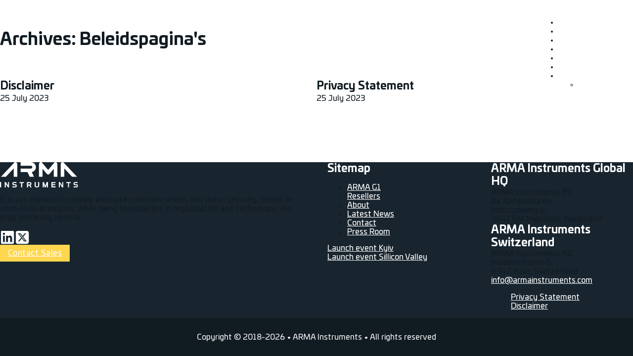

--- FILE ---
content_type: text/html; charset=UTF-8
request_url: https://armainstruments.com/policy/
body_size: 11359
content:
<!DOCTYPE html>
<html lang="en-US" prefix="og: https://ogp.me/ns#">
<head>
<meta charset="UTF-8">
<meta name="viewport" content="width=device-width, initial-scale=1">

<!-- Search Engine Optimization by Rank Math PRO - https://rankmath.com/ -->
<title>Beleidspagina&#039;s - ARMA Instruments</title><link rel="preload" href="https://armainstruments.com/wp-content/uploads/Logo-Arma-wit.svg" as="image" fetchpriority="high">
<meta name="description" content="Beleidspagina&#039;s Archive - ARMA Instruments"/>
<meta name="robots" content="follow, index"/>
<link rel="canonical" href="https://armainstruments.com/policy/" />
<meta property="og:locale" content="en_US" />
<meta property="og:type" content="article" />
<meta property="og:title" content="Beleidspagina&#039;s - ARMA Instruments" />
<meta property="og:description" content="Beleidspagina&#039;s Archive - ARMA Instruments" />
<meta property="og:url" content="https://armainstruments.com/policy/" />
<meta property="og:site_name" content="ARMA Instruments" />
<meta name="twitter:card" content="summary_large_image" />
<meta name="twitter:title" content="Beleidspagina&#039;s - ARMA Instruments" />
<meta name="twitter:description" content="Beleidspagina&#039;s Archive - ARMA Instruments" />
<meta name="twitter:site" content="@ARMAInstruments" />
<script type="application/ld+json" class="rank-math-schema-pro">{"@context":"https://schema.org","@graph":[{"@type":"Place","@id":"https://armainstruments.com/#place","address":{"@type":"PostalAddress","streetAddress":"Haldenstrasse 5","addressLocality":"Baar","postalCode":"6342","addressCountry":"Switzerland"}},{"@type":"Organization","@id":"https://armainstruments.com/#organization","name":"ARMA Instruments","url":"https://armainstruments.com","sameAs":["https://twitter.com/ARMAInstruments"],"email":"\u0073\u0061\u006C\u0065\u0073\u0040\u0061\u0072\u006D\u0061\u0069\u006E\u0073\u0074\u0072\u0075\u006D\u0065\u006E\u0074\u0073\u002E\u0063\u006F\u006D","address":{"@type":"PostalAddress","streetAddress":"Haldenstrasse 5","addressLocality":"Baar","postalCode":"6342","addressCountry":"Switzerland"},"logo":{"@type":"ImageObject","@id":"https://armainstruments.com/#logo","url":"https://armainstruments.com/wp-content/uploads/Logo-ARMA-Industries-AG-1.svg","contentUrl":"https://armainstruments.com/wp-content/uploads/Logo-ARMA-Industries-AG-1.svg","caption":"ARMA Instruments","inLanguage":"en-US","width":"","height":""},"location":{"@id":"https://armainstruments.com/#place"}},{"@type":"WebSite","@id":"https://armainstruments.com/#website","url":"https://armainstruments.com","name":"ARMA Instruments","publisher":{"@id":"https://armainstruments.com/#organization"},"inLanguage":"en-US"},{"@type":"BreadcrumbList","@id":"https://armainstruments.com/policy/#breadcrumb","itemListElement":[{"@type":"ListItem","position":"1","item":{"@id":"https://armainstruments.com","name":"Home"}},{"@type":"ListItem","position":"2","item":{"@id":"https://armainstruments.com/policy/","name":"Beleidspagina's"}}]},{"@type":"CollectionPage","@id":"https://armainstruments.com/policy/#webpage","url":"https://armainstruments.com/policy/","name":"Beleidspagina&#039;s - ARMA Instruments","isPartOf":{"@id":"https://armainstruments.com/#website"},"inLanguage":"en-US","breadcrumb":{"@id":"https://armainstruments.com/policy/#breadcrumb"}}]}</script>
<!-- /Rank Math WordPress SEO plugin -->

<link rel='dns-prefetch' href='//player.vimeo.com' />
<link id="ma-customfonts" href="//armainstruments.com/wp-content/uploads/fonts/ma_customfonts.css?ver=7c626c2f" rel="stylesheet" type="text/css" /><style id='wp-img-auto-sizes-contain-inline-css'>
img:is([sizes=auto i],[sizes^="auto," i]){contain-intrinsic-size:3000px 1500px}
/*# sourceURL=wp-img-auto-sizes-contain-inline-css */
</style>
<link rel='stylesheet' id='bricksforge-style-css' href='https://armainstruments.com/wp-content/plugins/bricksforge/assets/css/style.css?ver=3.1.7.1' media='all' />
<style id='classic-theme-styles-inline-css'>
/*! This file is auto-generated */
.wp-block-button__link{color:#fff;background-color:#32373c;border-radius:9999px;box-shadow:none;text-decoration:none;padding:calc(.667em + 2px) calc(1.333em + 2px);font-size:1.125em}.wp-block-file__button{background:#32373c;color:#fff;text-decoration:none}
/*# sourceURL=/wp-includes/css/classic-themes.min.css */
</style>
<link rel='stylesheet' id='automaticcss-core-css' href='https://armainstruments.com/wp-content/uploads/automatic-css/automatic.css?ver=1762781937' media='all' />
<link rel='stylesheet' id='automaticcss-gutenberg-css' href='https://armainstruments.com/wp-content/uploads/automatic-css/automatic-gutenberg.css?ver=1762781937' media='all' />
<link rel='stylesheet' id='vidbgpro-frontend-style-css' href='https://armainstruments.com/wp-content/plugins/video-background-pro/dist/videobackgroundpro.css?ver=4.1.0' media='all' />
<link rel='stylesheet' id='trp-language-switcher-style-css' href='https://armainstruments.com/wp-content/plugins/translatepress-multilingual/assets/css/trp-language-switcher.css?ver=3.0.6' media='all' />
<link rel='stylesheet' id='bricks-frontend-css' href='https://armainstruments.com/wp-content/themes/bricks/assets/css/frontend-light.min.css?ver=1762782026' media='all' />
<link rel='stylesheet' id='bricks-child-css' href='https://armainstruments.com/wp-content/themes/bricks-child/style.css?ver=1684582324' media='all' />
<link rel='stylesheet' id='bricks-color-palettes-css' href='https://armainstruments.com/wp-content/uploads/bricks/css/color-palettes.min.css?ver=1768383942' media='all' />
<link rel='stylesheet' id='bricks-theme-style-blauwe_nacht-css' href='https://armainstruments.com/wp-content/uploads/bricks/css/theme-style-blauwe_nacht.min.css?ver=1768383944' media='all' />
<link rel='stylesheet' id='bricks-post-10-css' href='https://armainstruments.com/wp-content/uploads/bricks/css/post-10.min.css?ver=1768383951' media='all' />
<link rel='stylesheet' id='bricks-post-54-css' href='https://armainstruments.com/wp-content/uploads/bricks/css/post-54.min.css?ver=1768383950' media='all' />
<link rel='stylesheet' id='bricks-element-posts-css' href='https://armainstruments.com/wp-content/themes/bricks/assets/css/elements/posts.min.css?ver=1762782026' media='all' />
<link rel='stylesheet' id='bricks-isotope-css' href='https://armainstruments.com/wp-content/themes/bricks/assets/css/libs/isotope.min.css?ver=1762782026' media='all' />
<link rel='stylesheet' id='bricks-themify-icons-css' href='https://armainstruments.com/wp-content/themes/bricks/assets/css/libs/themify-icons.min.css?ver=1762782026' media='all' />
<link rel='stylesheet' id='x-notification-bar-css' href='https://armainstruments.com/wp-content/plugins/bricksextras/components/assets/css/notificationbar.css?ver=1.6.3' media='all' />
<link rel='stylesheet' id='automaticcss-bricks-css' href='https://armainstruments.com/wp-content/uploads/automatic-css/automatic-bricks.css?ver=1762781937' media='all' />
<link rel='stylesheet' id='color-scheme-switcher-frontend-css' href='https://armainstruments.com/wp-content/plugins/automaticcss-plugin/classes/Features/Color_Scheme_Switcher/css/frontend.css?ver=1762781883' media='all' />
<link rel='stylesheet' id='automaticcss-frames-css' href='https://armainstruments.com/wp-content/uploads/automatic-css/automatic-frames.css?ver=1762781938' media='all' />
<style id='bricks-frontend-inline-inline-css'>
.fr-header-alpha {padding-top: var(--space-s); padding-right: var(--section-padding-x); padding-bottom: var(--space-s); padding-left: var(--section-padding-x)}.fr-header-alpha__inner {display: flex; align-items: center; justify-content: space-between; flex-direction: row}.fr-social-alpha {align-items: center; display: flex; column-gap: var(--fr-card-gap); flex-wrap: wrap}@media (max-width: 991px) {.fr-social-alpha {row-gap: 1em}}.fr-social-alpha__icon-wrapper {flex-direction: row; display: flex; align-items: center; column-gap: px}.fr-social-alpha__icon {color: var(--white); fill: var(--white)}.fr-footer-alpha {background-color: var(--base)}.fr-footer-alpha__grid {display: grid; align-items: initial; align-items: stretch}@media (max-width: 991px) {.fr-footer-alpha__grid {grid-template-columns: var(--grid-1)}}.fr-footer-alpha__content-wrapper {row-gap: var(--content-gap)}.fr-footer-alpha__nav-column {row-gap: var(--content-gap)}.fr-subfooter-alpha {padding-top: var(--space-xs); padding-bottom: var(--space-xs); background-color: var(--base-ultra-dark)}.fr-subfooter-alpha__inner {display: flex; flex-direction: row; column-gap: var(--space-s); row-gap: var(--space-s); align-items: center; justify-content: center}
/*# sourceURL=bricks-frontend-inline-inline-css */
</style>
<script src="https://armainstruments.com/wp-includes/js/jquery/jquery.min.js?ver=3.7.1" id="jquery-core-js"></script>
<script src="https://player.vimeo.com/api/player.js?ver=6.9" id="vidbgpro-vimeo-js" defer></script>
<script id="color-scheme-switcher-frontend-js-extra">
var acss = {"color_mode":"light","enable_client_color_preference":"false"};
//# sourceURL=color-scheme-switcher-frontend-js-extra
</script>
<script src="https://armainstruments.com/wp-content/plugins/automaticcss-plugin/classes/Features/Color_Scheme_Switcher/js/frontend.min.js?ver=1762781883" id="color-scheme-switcher-frontend-js" defer></script>
        <link rel="stylesheet" class="wpcb2-external-style" href="https://armainstruments.com/wp-content/uploads/wpcodebox/9.css?v=b4a0847af473c24c"/>

    
<style data-eae-name="aLFoIU__V2348_Aj9zXwd_">.__eae_cssd, .aLFoIU__V2348_Aj9zXwd_ {unicode-bidi: bidi-override;direction: rtl;}</style>

<script> var __eae_open = function (str) { document.location.href = __eae_decode(str); }; var __eae_decode = function (str) { return str.replace(/[a-zA-Z]/g, function(c) { return String.fromCharCode( (c <= "Z" ? 90 : 122) >= (c = c.charCodeAt(0) + 13) ? c : c - 26 ); }); }; var __eae_decode_emails = function () { var __eae_emails = document.querySelectorAll(".__eae_r13"); for (var i = 0; i < __eae_emails.length; i++) { __eae_emails[i].textContent = __eae_decode(__eae_emails[i].textContent); } }; if (document.readyState !== "loading") { __eae_decode_emails(); } else if (document.addEventListener) { document.addEventListener("DOMContentLoaded", __eae_decode_emails); } else { document.attachEvent("onreadystatechange", function () { if (document.readyState !== "loading") __eae_decode_emails(); }); } var egpvW7_cyCO7Jhbj = function (str) { var r = function (a, d) { var map = "!\"#$%&'()*+,-./0123456789:;<=>?@ABCDEFGHIJKLMNOPQRSTUVWXYZ[\\]^_`abcdefghijklmnopqrstuvwxyz{|}~"; for (var i = 0; i < a.length; i++) { var pos = map.indexOf(a[i]); d += pos >= 0 ? map[(pos + 47) % 94] : a[i]; } return d; }; window.location.href = r(str, ""); }; document.addEventListener("copy", function (event) { if ( NodeList.prototype.forEach === undefined || Array.from === undefined || String.prototype.normalize === undefined || ! event.clipboardData ) { return; } var encoded = []; var copiedText = window.getSelection().toString().trim(); document.querySelectorAll( "." + document.querySelector("style[data-eae-name]").dataset.eaeName ).forEach(function (item) { encoded.push(item.innerText.trim()); }); if (! encoded.length) { return; } encoded.filter(function (value, index, self) { return self.indexOf(value) === index; }).map(function (item) { return { original: new RegExp(item.replace(/[-\/\\^$*+?.()|[\]{}]/g, "\\$&"), "ig"), reverse: Array.from(item.normalize("NFC")) .reverse() .join('') .replace(/[()]/g, "__eae__") }; }).forEach(function (item) { copiedText = copiedText.replace( item.original, item.reverse.replace("__eae__", "(").replace("__eae__", ")") ) }); event.clipboardData.setData("text/plain", copiedText); event.preventDefault(); }); </script>
<link rel="alternate" hreflang="en-US" href="https://armainstruments.com/policy/"/>
<link rel="alternate" hreflang="uk" href="https://armainstruments.com/ua/policy/"/>
<link rel="alternate" hreflang="en" href="https://armainstruments.com/policy/"/>
<link rel="icon" href="https://armainstruments.com/wp-content/uploads/cropped-webicon-2-150x150.png" sizes="32x32" />
<link rel="icon" href="https://armainstruments.com/wp-content/uploads/cropped-webicon-2-480x480.png" sizes="192x192" />
<link rel="apple-touch-icon" href="https://armainstruments.com/wp-content/uploads/cropped-webicon-2-480x480.png" />
<meta name="msapplication-TileImage" content="https://armainstruments.com/wp-content/uploads/cropped-webicon-2-480x480.png" />
<noscript><style>.perfmatters-lazy[data-src]{display:none !important;}</style></noscript><style>.perfmatters-lazy-youtube{position:relative;width:100%;max-width:100%;height:0;padding-bottom:56.23%;overflow:hidden}.perfmatters-lazy-youtube img{position:absolute;top:0;right:0;bottom:0;left:0;display:block;width:100%;max-width:100%;height:auto;margin:auto;border:none;cursor:pointer;transition:.5s all;-webkit-transition:.5s all;-moz-transition:.5s all}.perfmatters-lazy-youtube img:hover{-webkit-filter:brightness(75%)}.perfmatters-lazy-youtube .play{position:absolute;top:50%;left:50%;right:auto;width:68px;height:48px;margin-left:-34px;margin-top:-24px;background:url(https://armainstruments.com/wp-content/plugins/perfmatters/img/youtube.svg) no-repeat;background-position:center;background-size:cover;pointer-events:none;filter:grayscale(1)}.perfmatters-lazy-youtube:hover .play{filter:grayscale(0)}.perfmatters-lazy-youtube iframe{position:absolute;top:0;left:0;width:100%;height:100%;z-index:99}.wp-has-aspect-ratio .wp-block-embed__wrapper{position:relative;}.wp-has-aspect-ratio .perfmatters-lazy-youtube{position:absolute;top:0;right:0;bottom:0;left:0;width:100%;height:100%;padding-bottom:0}.perfmatters-lazy.pmloaded,.perfmatters-lazy.pmloaded>img,.perfmatters-lazy>img.pmloaded,.perfmatters-lazy[data-ll-status=entered]{animation:100ms pmFadeIn}@keyframes pmFadeIn{0%{opacity:0}100%{opacity:1}}body .perfmatters-lazy-css-bg:not([data-ll-status=entered]),body .perfmatters-lazy-css-bg:not([data-ll-status=entered]) *,body .perfmatters-lazy-css-bg:not([data-ll-status=entered])::before,body .perfmatters-lazy-css-bg:not([data-ll-status=entered])::after,body .perfmatters-lazy-css-bg:not([data-ll-status=entered]) *::before,body .perfmatters-lazy-css-bg:not([data-ll-status=entered]) *::after{background-image:none!important;will-change:transform;transition:opacity 0.025s ease-in,transform 0.025s ease-in!important;}</style><link rel='stylesheet' id='frames-trigger-css' href='https://armainstruments.com/wp-content/plugins/frames-plugin/classes/Widgets/trigger/css/trigger.css?ver=1759477323' media='all' />
<link rel='stylesheet' id='frames-modal-css' href='https://armainstruments.com/wp-content/plugins/frames-plugin/classes/Widgets/modal/css/modal.css?ver=1759477323' media='all' />
</head>

<body class="archive post-type-archive post-type-archive-policy wp-theme-bricks wp-child-theme-bricks-child translatepress-en_US brx-body bricks-is-frontend wp-embed-responsive">		<a class="skip-link" href="#brx-content">Skip to main content</a>

					<a class="skip-link" href="#brx-footer">Skip to footer</a>
			<header id="brx-header" class="brx-sticky" data-slide-up-after="5"><div id="brxe-7821d0" class="brxe-section fr-header-alpha"><div class="brxe-container fr-header-alpha__inner width--full"><a id="brxe-782a95" class="brxe-image fr-header-alpha__logo fr-logo tag" href="/"><img data-perfmatters-preload src="https://armainstruments.com/wp-content/uploads/Logo-Arma-wit.svg" class="css-filter size-large" alt="ARMA Instruments logo" decoding="async" fetchpriority="high"></a><button id="brxe-iriglb" data-script-id="iriglb" class="brxe-fr-trigger fr-trigger fr-hamburger--elastic fr-hamburger" aria-label="Toggle Menu" aria-controls="navigation" aria-expanded="false"><span class='fr-hamburger-box'><span class='fr-hamburger-inner'></span></span></button><div id="brxe-tsisff" data-script-id="tsisff" class="brxe-nav-menu link--white"><nav class="bricks-nav-menu-wrapper mobile_landscape"><ul id="menu-main" class="bricks-nav-menu"><li id="menu-item-711" class="menu-item menu-item-type-post_type menu-item-object-page menu-item-711 bricks-menu-item"><a href="https://armainstruments.com/arma-g1-secure-communicator/">ARMA G1</a></li>
<li id="menu-item-745" class="menu-item menu-item-type-post_type menu-item-object-page menu-item-745 bricks-menu-item"><a href="https://armainstruments.com/resellers/">Resellers</a></li>
<li id="menu-item-775" class="menu-item menu-item-type-post_type menu-item-object-page menu-item-775 bricks-menu-item"><a href="https://armainstruments.com/about/">About</a></li>
<li id="menu-item-741" class="menu-item menu-item-type-post_type menu-item-object-page menu-item-741 bricks-menu-item"><a href="https://armainstruments.com/latest-news/">Latest News</a></li>
<li id="menu-item-3533" class="menu-item menu-item-type-post_type menu-item-object-page menu-item-3533 bricks-menu-item"><a href="https://armainstruments.com/press-room/">Press Room</a></li>
<li id="menu-item-742" class="menu-item menu-item-type-post_type menu-item-object-page menu-item-742 bricks-menu-item"><a href="https://armainstruments.com/contact/">Contact</a></li>
<li id="menu-item-3333" class="trp-language-switcher-container menu-item menu-item-type-post_type menu-item-object-language_switcher menu-item-has-children current-language-menu-item menu-item-3333 bricks-menu-item"><div class="brx-submenu-toggle icon-right"><a href="https://armainstruments.com/policy/"><span data-no-translation><span class="trp-ls-language-name">EN</span></span></a><button aria-expanded="false" aria-label="&lt;span data-no-translation&gt;&lt;span class=&quot;trp-ls-language-name&quot;&gt;EN&lt;/span&gt;&lt;/span&gt; Sub menu"><svg xmlns="http://www.w3.org/2000/svg" viewBox="0 0 12 12" fill="none" class="menu-item-icon"><path d="M1.50002 4L6.00002 8L10.5 4" stroke-width="1.5" stroke="currentcolor"></path></svg></button></div>
<ul class="sub-menu">
	<li id="menu-item-3332" class="trp-language-switcher-container menu-item menu-item-type-post_type menu-item-object-language_switcher menu-item-3332 bricks-menu-item"><a href="https://armainstruments.com/ua/policy/"><span data-no-translation><span class="trp-ls-language-name">UA</span></span></a></li>
</ul>
</li>
</ul></nav>			<button class="bricks-mobile-menu-toggle" aria-haspopup="true" aria-label="Open mobile menu" aria-expanded="false">
				<span class="bar-top"></span>
				<span class="bar-center"></span>
				<span class="bar-bottom"></span>
			</button>
			<nav class="bricks-mobile-menu-wrapper left"><ul id="menu-main-1" class="bricks-mobile-menu"><li class="menu-item menu-item-type-post_type menu-item-object-page menu-item-711 bricks-menu-item"><a href="https://armainstruments.com/arma-g1-secure-communicator/">ARMA G1</a></li>
<li class="menu-item menu-item-type-post_type menu-item-object-page menu-item-745 bricks-menu-item"><a href="https://armainstruments.com/resellers/">Resellers</a></li>
<li class="menu-item menu-item-type-post_type menu-item-object-page menu-item-775 bricks-menu-item"><a href="https://armainstruments.com/about/">About</a></li>
<li class="menu-item menu-item-type-post_type menu-item-object-page menu-item-741 bricks-menu-item"><a href="https://armainstruments.com/latest-news/">Latest News</a></li>
<li class="menu-item menu-item-type-post_type menu-item-object-page menu-item-3533 bricks-menu-item"><a href="https://armainstruments.com/press-room/">Press Room</a></li>
<li class="menu-item menu-item-type-post_type menu-item-object-page menu-item-742 bricks-menu-item"><a href="https://armainstruments.com/contact/">Contact</a></li>
<li class="trp-language-switcher-container menu-item menu-item-type-post_type menu-item-object-language_switcher menu-item-has-children current-language-menu-item menu-item-3333 bricks-menu-item"><div class="brx-submenu-toggle icon-right"><a href="https://armainstruments.com/policy/"><span data-no-translation><span class="trp-ls-language-name">EN</span></span></a><button aria-expanded="false" aria-label="&lt;span data-no-translation&gt;&lt;span class=&quot;trp-ls-language-name&quot;&gt;EN&lt;/span&gt;&lt;/span&gt; Sub menu"><svg xmlns="http://www.w3.org/2000/svg" viewBox="0 0 12 12" fill="none" class="menu-item-icon"><path d="M1.50002 4L6.00002 8L10.5 4" stroke-width="1.5" stroke="currentcolor"></path></svg></button></div>
<ul class="sub-menu">
	<li class="trp-language-switcher-container menu-item menu-item-type-post_type menu-item-object-language_switcher menu-item-3332 bricks-menu-item"><a href="https://armainstruments.com/ua/policy/"><span data-no-translation><span class="trp-ls-language-name">UA</span></span></a></li>
</ul>
</li>
</ul></nav><div class="bricks-mobile-menu-overlay"></div></div></div></div><div id="brxe-oqscbm" data-script-id="oqscbm" class="brxe-fr-modal fr-modal fr-modal--hide" data-fr-modal-inside-query="false" aria-hidden="true" data-fr-modal-trigger=".fr-trigger" data-fr-modal-close=".fr-modal__close" data-fr-modal-fade-time="300" data-fr-modal-fade-out-time="300" data-fr-modal-video-autoplay="false" data-fr-modal-scroll="true" data-fr-modal-scrollbar="false" data-fr-modal-disable-close-outside="false" data-fr-modal-allow-scroll="false" data-fr-modal-same-close-trigger="false" fr-builder="hide"><div class="fr-modal__overlay"></div> <!-- .fr-modal__overlay --><div class="fr-modal__close-icon-wrapper"><button aria-label="Close Modal" class="fr-modal__close-icon" tabindex="0"><i class="ti-close"></i></button> <!-- .fr-modal__close-icon --></div> <!-- .fr-modal__close-icon-wrapper --><div class="fr-modal__body modal-wrapper"><section id="brxe-oilvjg" class="brxe-section"><div id="brxe-tgmxsx" class="brxe-container gap--m"><div id="brxe-kggnfj" data-script-id="kggnfj" class="brxe-nav-menu"><nav class="bricks-nav-menu-wrapper never"><ul id="menu-footer" class="bricks-nav-menu"><li id="menu-item-3110" class="menu-item menu-item-type-post_type menu-item-object-page menu-item-3110 bricks-menu-item"><a href="https://armainstruments.com/arma-g1-secure-communicator/">ARMA G1</a></li>
<li id="menu-item-3111" class="menu-item menu-item-type-post_type menu-item-object-page menu-item-3111 bricks-menu-item"><a href="https://armainstruments.com/resellers/">Resellers</a></li>
<li id="menu-item-3112" class="menu-item menu-item-type-post_type menu-item-object-page menu-item-3112 bricks-menu-item"><a href="https://armainstruments.com/about/">About</a></li>
<li id="menu-item-3113" class="menu-item menu-item-type-post_type menu-item-object-page menu-item-3113 bricks-menu-item"><a href="https://armainstruments.com/latest-news/">Latest News</a></li>
<li id="menu-item-3114" class="menu-item menu-item-type-post_type menu-item-object-page menu-item-3114 bricks-menu-item"><a href="https://armainstruments.com/contact/">Contact</a></li>
<li id="menu-item-3118" class="menu-item menu-item-type-post_type menu-item-object-page menu-item-3118 bricks-menu-item"><a href="https://armainstruments.com/press-room/">Press Room</a></li>
</ul></nav></div><div id="brxe-jbsbjw" data-script-id="jbsbjw" class="brxe-nav-menu"><nav class="bricks-nav-menu-wrapper never"><ul id="menu-beleid" class="bricks-nav-menu"><li id="menu-item-722" class="menu-item menu-item-type-post_type menu-item-object-policy menu-item-722 bricks-menu-item"><a href="https://armainstruments.com/policy/privacy-statement/">Privacy Statement</a></li>
<li id="menu-item-721" class="menu-item menu-item-type-post_type menu-item-object-policy menu-item-721 bricks-menu-item"><a href="https://armainstruments.com/policy/disclaimer/">Disclaimer</a></li>
</ul></nav></div><div id="brxe-vunenr" class="brxe-div"><div id="brxe-uepyux" class="brxe-text-basic">Select language:</div><div id="brxe-mtqokm" data-script-id="mtqokm" class="brxe-nav-menu"><nav class="bricks-nav-menu-wrapper never"><ul id="menu-language" class="bricks-nav-menu"><li id="menu-item-3215" class="trp-language-switcher-container menu-item menu-item-type-post_type menu-item-object-language_switcher current-language-menu-item menu-item-3215 bricks-menu-item"><a href="https://armainstruments.com/policy/"><span data-no-translation><span class="trp-ls-language-name">EN</span></span></a></li>
<li id="menu-item-3212" class="trp-language-switcher-container menu-item menu-item-type-post_type menu-item-object-language_switcher menu-item-3212 bricks-menu-item"><a href="https://armainstruments.com/ua/policy/"><span data-no-translation><span class="trp-ls-language-name">UA</span></span></a></li>
</ul></nav></div></div><div id="brxe-zqojyf" class="brxe-div"><a class="brxe-text-link" href="javascript:__eae_open('znvygb:vasb@neznvafgehzragf.pbz');"><span class="__eae_r13">vasb@neznvafgehzragf.pbz</span></a><a class="brxe-text-link" href="tel:"></a></div><div class="brxe-div fr-social-alpha"><a href="https://www.linkedin.com/company/arma-instruments-ag" target="_blank" class="brxe-div fr-social-alpha__icon-wrapper"><svg class="brxe-icon fr-social-alpha__icon" id="brxe-irsmak" xmlns="http://www.w3.org/2000/svg" viewBox="0 0 448 512"><!--! Font Awesome Pro 6.4.2 by @fontawesome - https://fontawesome.com License - https://fontawesome.com/license (Commercial License) Copyright 2023 Fonticons, Inc. --><path d="M416 32H31.9C14.3 32 0 46.5 0 64.3v383.4C0 465.5 14.3 480 31.9 480H416c17.6 0 32-14.5 32-32.3V64.3c0-17.8-14.4-32.3-32-32.3zM135.4 416H69V202.2h66.5V416zm-33.2-243c-21.3 0-38.5-17.3-38.5-38.5S80.9 96 102.2 96c21.2 0 38.5 17.3 38.5 38.5 0 21.3-17.2 38.5-38.5 38.5zm282.1 243h-66.4V312c0-24.8-.5-56.7-34.5-56.7-34.6 0-39.9 27-39.9 54.9V416h-66.4V202.2h63.7v29.2h.9c8.9-16.8 30.6-34.5 62.9-34.5 67.2 0 79.7 44.3 79.7 101.9V416z"></path></svg><div class="brxe-text-basic hidden-accessible">Connect via LinkedIn</div></a><a href="https://twitter.com/ARMAInstruments" target="_blank" class="brxe-div fr-social-alpha__icon-wrapper"><svg class="brxe-icon fr-social-alpha__icon" id="brxe-wfmzqa" xmlns="http://www.w3.org/2000/svg" viewBox="0 0 448 512"><!--! Font Awesome Pro 6.4.2 by @fontawesome - https://fontawesome.com License - https://fontawesome.com/license (Commercial License) Copyright 2023 Fonticons, Inc. --><path d="M64 32C28.7 32 0 60.7 0 96V416c0 35.3 28.7 64 64 64H384c35.3 0 64-28.7 64-64V96c0-35.3-28.7-64-64-64H64zm297.1 84L257.3 234.6 379.4 396H283.8L209 298.1 123.3 396H75.8l111-126.9L69.7 116h98l67.7 89.5L313.6 116h47.5zM323.3 367.6L153.4 142.9H125.1L296.9 367.6h26.3z"></path></svg><div class="brxe-text-basic hidden-accessible">Volg op Twitter</div></a></div></div></section></div> <!-- .fr-modal__body --></div> <!-- .fr-modal --></header><div class="bricks-archive-title-wrapper brxe-container"><h1 class="title">Archives: <span>Beleidspagina's</span></h1></div><main id="brx-content" class="layout-default"><div class="brxe-container"><div id="brxe-0aeeff" data-script-id="0aeeff" class="brxe-posts"><ul class="bricks-layout-wrapper" data-layout="grid"><li class="bricks-layout-item repeater-item brxe-0aeeff" data-brx-loop-start="0aeeff"><div class="bricks-layout-inner"><div class="content-wrapper"><h3 class="dynamic" data-field-id="0"><a href="https://armainstruments.com/policy/disclaimer/" aria-label="Read more about Disclaimer" aria-hidden="true" tabindex="-1">Disclaimer</a></h3><div class="dynamic" data-field-id="1">25 July 2023</div></div></div></li><li class="bricks-layout-item repeater-item brxe-0aeeff"><div class="bricks-layout-inner"><div class="content-wrapper"><h3 class="dynamic" data-field-id="0"><a href="https://armainstruments.com/policy/privacy-statement/" aria-label="Read more about Privacy Statement" aria-hidden="true" tabindex="-1">Privacy Statement</a></h3><div class="dynamic" data-field-id="1">25 July 2023</div></div></div></li><li class="bricks-isotope-sizer brx-query-trail" data-query-element-id="0aeeff" data-query-vars="{&quot;post_type&quot;:&quot;policy&quot;,&quot;orderby&quot;:&quot;date&quot;,&quot;post_status&quot;:&quot;publish&quot;,&quot;paged&quot;:1,&quot;posts_per_page&quot;:&quot;10&quot;}" data-page="1" data-max-pages="1" data-start="1" data-end="2"></li></ul><div class="bricks-pagination" role="navigation" aria-label="Pagination"></div></div></div></main><footer id="brx-footer"><div data-script-id="kkvbsi" class="brxe-code"><script type="text/javascript">
_linkedin_partner_id = "3523369";
window._linkedin_data_partner_ids = window._linkedin_data_partner_ids || [];
window._linkedin_data_partner_ids.push(_linkedin_partner_id);
</script><script type="text/javascript">
(function(l) {
if (!l){window.lintrk = function(a,b){window.lintrk.q.push([a,b])};
window.lintrk.q=[]}
var s = document.getElementsByTagName("script")[0];
var b = document.createElement("script");
b.type = "text/javascript";b.async = true;
b.src = "https://snap.licdn.com/li.lms-analytics/insight.min.js";
s.parentNode.insertBefore(b, s);})(window.lintrk);
</script>
<noscript>
<img height="1" width="1" style="display:none;" alt="" src="https://px.ads.linkedin.com/collect/?pid=3523369&fmt=gif" />
</noscript></div><section class="brxe-section fr-footer-alpha text--white link--white"><div class="brxe-container fr-footer-alpha__grid gap--l grid--4 grid--l-2 grid--m-1"><div class="brxe-block fr-footer-alpha__content-wrapper col-span--2 col-span--m-1"><figure id="brxe-649b4a" class="brxe-image fr-footer-alpha__logo tag"><a class="tag" href="/"><img src="https://armainstruments.com/wp-content/uploads/Logo-Arma-wit.svg" class="css-filter size-large" alt="" decoding="async" /></a></figure><p class="brxe-text-basic">It is our mission to provide absolute communications and data- security, based on zero-trust principles, while being transparent in organization and technology. We stay politically neutral.</p><div class="brxe-div fr-social-alpha"><a href="https://www.linkedin.com/company/arma-instruments-ag" target="_blank" class="brxe-div fr-social-alpha__icon-wrapper"><svg class="brxe-icon fr-social-alpha__icon" id="brxe-dveuzz" xmlns="http://www.w3.org/2000/svg" viewBox="0 0 448 512"><!--! Font Awesome Pro 6.4.2 by @fontawesome - https://fontawesome.com License - https://fontawesome.com/license (Commercial License) Copyright 2023 Fonticons, Inc. --><path d="M416 32H31.9C14.3 32 0 46.5 0 64.3v383.4C0 465.5 14.3 480 31.9 480H416c17.6 0 32-14.5 32-32.3V64.3c0-17.8-14.4-32.3-32-32.3zM135.4 416H69V202.2h66.5V416zm-33.2-243c-21.3 0-38.5-17.3-38.5-38.5S80.9 96 102.2 96c21.2 0 38.5 17.3 38.5 38.5 0 21.3-17.2 38.5-38.5 38.5zm282.1 243h-66.4V312c0-24.8-.5-56.7-34.5-56.7-34.6 0-39.9 27-39.9 54.9V416h-66.4V202.2h63.7v29.2h.9c8.9-16.8 30.6-34.5 62.9-34.5 67.2 0 79.7 44.3 79.7 101.9V416z"></path></svg><div class="brxe-text-basic hidden-accessible">Connect via LinkedIn</div></a><a href="https://twitter.com/ARMAInstruments" target="_blank" class="brxe-div fr-social-alpha__icon-wrapper"><svg class="brxe-icon fr-social-alpha__icon" id="brxe-mlidon" xmlns="http://www.w3.org/2000/svg" viewBox="0 0 448 512"><!--! Font Awesome Pro 6.4.2 by @fontawesome - https://fontawesome.com License - https://fontawesome.com/license (Commercial License) Copyright 2023 Fonticons, Inc. --><path d="M64 32C28.7 32 0 60.7 0 96V416c0 35.3 28.7 64 64 64H384c35.3 0 64-28.7 64-64V96c0-35.3-28.7-64-64-64H64zm297.1 84L257.3 234.6 379.4 396H283.8L209 298.1 123.3 396H75.8l111-126.9L69.7 116h98l67.7 89.5L313.6 116h47.5zM323.3 367.6L153.4 142.9H125.1L296.9 367.6h26.3z"></path></svg><div class="brxe-text-basic hidden-accessible">Volg op Twitter</div></a></div><a class="brxe-button btn--white btn--outline bricks-button bricks-background-primary" href="https://armainstruments.com/contact/">Contact Sales</a></div><nav id="brxe-00a071" class="brxe-block fr-footer-alpha__nav-column"><h3 id="brxe-hpnqqi" class="brxe-heading">Sitemap</h3><div id="brxe-qprbqq" data-script-id="qprbqq" class="brxe-nav-menu"><nav class="bricks-nav-menu-wrapper never"><ul id="menu-footer-1" class="bricks-nav-menu"><li class="menu-item menu-item-type-post_type menu-item-object-page menu-item-3110 bricks-menu-item"><a href="https://armainstruments.com/arma-g1-secure-communicator/">ARMA G1</a></li>
<li class="menu-item menu-item-type-post_type menu-item-object-page menu-item-3111 bricks-menu-item"><a href="https://armainstruments.com/resellers/">Resellers</a></li>
<li class="menu-item menu-item-type-post_type menu-item-object-page menu-item-3112 bricks-menu-item"><a href="https://armainstruments.com/about/">About</a></li>
<li class="menu-item menu-item-type-post_type menu-item-object-page menu-item-3113 bricks-menu-item"><a href="https://armainstruments.com/latest-news/">Latest News</a></li>
<li class="menu-item menu-item-type-post_type menu-item-object-page menu-item-3114 bricks-menu-item"><a href="https://armainstruments.com/contact/">Contact</a></li>
<li class="menu-item menu-item-type-post_type menu-item-object-page menu-item-3118 bricks-menu-item"><a href="https://armainstruments.com/press-room/">Press Room</a></li>
</ul></nav></div><div class="brxe-text-basic"><a href="https://armainstruments.com/event-kyiv/">Launch event Kyiv</a><br><a href="https://armainstruments.com/event-siliconvalley/">Launch event Sillicon Valley</a></div></nav><div class="brxe-block fr-footer-alpha__nav-column"><h3 id="brxe-a76093" class="brxe-heading">ARMA Instruments Global HQ</h3><div class="brxe-text-basic">ARMA Instruments BV<br>De Kompastoren<br>Industrieweg 6<br> 3641 RM Mijdrecht, Nederland<br></div><h3 id="brxe-kmjaio" class="brxe-heading">ARMA Instruments Switzerland</h3><div class="brxe-text-basic">ARMA Instruments AG<br>Haldenstrasse 5<br>6342 Baar, Switzerland</div><div id="brxe-pfgjkc" class="brxe-div"><a class="brxe-text-link" href="javascript:__eae_open('znvygb:vasb@neznvafgehzragf.pbz');"><span class="__eae_r13">vasb@neznvafgehzragf.pbz</span></a><a class="brxe-text-link" href="tel:"></a></div><div id="brxe-ppyaby" data-script-id="ppyaby" class="brxe-nav-menu"><nav class="bricks-nav-menu-wrapper never"><ul id="menu-beleid-1" class="bricks-nav-menu"><li class="menu-item menu-item-type-post_type menu-item-object-policy menu-item-722 bricks-menu-item"><a href="https://armainstruments.com/policy/privacy-statement/">Privacy Statement</a></li>
<li class="menu-item menu-item-type-post_type menu-item-object-policy menu-item-721 bricks-menu-item"><a href="https://armainstruments.com/policy/disclaimer/">Disclaimer</a></li>
</ul></nav></div></div></div></section><section class="brxe-section fr-subfooter-alpha"><div class="brxe-container fr-subfooter-alpha__inner"><p id="brxe-cab964" class="brxe-text-basic text--xs">Copyright © 2018-2026 • ARMA Instruments • All rights reserved</p></div></section></footer><template id="tp-language" data-tp-language="en_US"></template><script type="speculationrules">
{"prefetch":[{"source":"document","where":{"and":[{"href_matches":"/*"},{"not":{"href_matches":["/wp-*.php","/wp-admin/*","/wp-content/uploads/*","/wp-content/*","/wp-content/plugins/*","/wp-content/themes/bricks-child/*","/wp-content/themes/bricks/*","/*\\?(.+)"]}},{"not":{"selector_matches":"a[rel~=\"nofollow\"]"}},{"not":{"selector_matches":".no-prefetch, .no-prefetch a"}}]},"eagerness":"conservative"}]}
</script>
<script src="https://armainstruments.com/wp-content/plugins/bricksextras/components/assets/js/frontend.min.js?ver=1.6.3" id="x-frontend-js" defer></script>
<script src="https://armainstruments.com/wp-content/plugins/video-background-pro/dist/VideoBackgroundPro.js?ver=4.1.0" id="vidbgpro-js" defer></script>
<script id="bricks-scripts-js-extra">
var bricksData = {"debug":"","locale":"en_US","ajaxUrl":"https://armainstruments.com/wp-admin/admin-ajax.php","restApiUrl":"https://armainstruments.com/wp-json/bricks/v1/","nonce":"1233381d26","formNonce":"e746baf513","wpRestNonce":"a413862e27","postId":"0","recaptchaIds":[],"animatedTypingInstances":[],"videoInstances":[],"splideInstances":[],"tocbotInstances":[],"swiperInstances":[],"queryLoopInstances":[],"interactions":[],"filterInstances":[],"isotopeInstances":[],"activeFiltersCountInstances":[],"googleMapInstances":[],"facebookAppId":"","headerPosition":"top","offsetLazyLoad":"300","baseUrl":"https://armainstruments.com/policy/","useQueryFilter":"","pageFilters":[],"language":"","wpmlUrlFormat":"","multilangPlugin":"","i18n":{"remove":"Remove","openAccordion":"Open accordion","openMobileMenu":"Open mobile menu","closeMobileMenu":"Close mobile menu","showPassword":"Show password","hidePassword":"Hide password","prevSlide":"Previous slide","nextSlide":"Next slide","firstSlide":"Go to first slide","lastSlide":"Go to last slide","slideX":"Go to slide %s","play":"Start autoplay","pause":"Pause autoplay","splide":{"carousel":"carousel","select":"Select a slide to show","slide":"slide","slideLabel":"%1$s of %2$s"},"swiper":{"slideLabelMessage":"{{index}} / {{slidesLength}}"},"noLocationsFound":"No locations found","locationTitle":"Location title","locationSubtitle":"Location subtitle","locationContent":"Location content"},"selectedFilters":[],"filterNiceNames":[],"bricksGoogleMarkerScript":"https://armainstruments.com/wp-content/themes/bricks/assets/js/libs/bricks-google-marker.min.js?v=2.1.4","infoboxScript":"https://armainstruments.com/wp-content/themes/bricks/assets/js/libs/infobox.min.js?v=2.1.4","markerClustererScript":"https://armainstruments.com/wp-content/themes/bricks/assets/js/libs/markerclusterer.min.js?v=2.1.4","mainQueryId":""};
//# sourceURL=bricks-scripts-js-extra
</script>
<script src="https://armainstruments.com/wp-content/themes/bricks/assets/js/bricks.min.js?ver=1762782026" id="bricks-scripts-js" defer></script>
<script id="perfmatters-lazy-load-js-before">
window.lazyLoadOptions={elements_selector:"img[data-src],.perfmatters-lazy,.perfmatters-lazy-css-bg",thresholds:"120px 0px",class_loading:"pmloading",class_loaded:"pmloaded",callback_loaded:function(element){if(element.tagName==="IFRAME"){if(element.classList.contains("pmloaded")){if(typeof window.jQuery!="undefined"){if(jQuery.fn.fitVids){jQuery(element).parent().fitVids()}}}}}};window.addEventListener("LazyLoad::Initialized",function(e){var lazyLoadInstance=e.detail.instance;var target=document.querySelector("body");var observer=new MutationObserver(function(mutations){lazyLoadInstance.update()});var config={childList:!0,subtree:!0};observer.observe(target,config);});function perfmattersLazyLoadYouTube(e){var t=document.createElement("iframe"),r="ID?";r+=0===e.dataset.query.length?"":e.dataset.query+"&",r+="autoplay=1",t.setAttribute("src",r.replace("ID",e.dataset.src)),t.setAttribute("frameborder","0"),t.setAttribute("allowfullscreen","1"),t.setAttribute("allow","accelerometer; autoplay; encrypted-media; gyroscope; picture-in-picture"),e.replaceChild(t,e.firstChild)}
//# sourceURL=perfmatters-lazy-load-js-before
</script>
<script async src="https://armainstruments.com/wp-content/plugins/perfmatters/js/lazyload.min.js?ver=2.5.5" id="perfmatters-lazy-load-js"></script>
<script src="https://armainstruments.com/wp-content/plugins/bricksextras/components/assets/js/notificationbar.min.js?ver=1.6.3" id="x-notification-bar-js" defer></script>
<script src="https://armainstruments.com/wp-content/plugins/frames-plugin/classes/Widgets/trigger/js/trigger.js?ver=1759477323" id="frames-trigger-js" defer></script>
<script src="https://armainstruments.com/wp-content/plugins/frames-plugin/classes/Widgets/modal/js/modal.js?ver=1759477323" id="frames-modal-js" defer></script>

        <!-- Usermaven - privacy-friendly analytics tool -->
        <script type="text/javascript">
            (function () {
                window.usermaven = window.usermaven || (function () { (window.usermavenQ = window.usermavenQ || []).push(arguments); })
                var t = document.createElement('script'),
                    s = document.getElementsByTagName('script')[0];
                t.defer = true;
                t.id = 'um-tracker';
                t.setAttribute('data-tracking-host', 'https://io.armainstruments.com');
                t.setAttribute('data-key', 'UMatRdDtbD');
                t.setAttribute('data-autocapture', 'true');                t.setAttribute('data-privacy-policy', 'strict');                t.setAttribute('data-randomize-url', 'true');
                t.src = 'https://io.armainstruments.com/lib.js';
                s.parentNode.insertBefore(t, s);
            })();
        </script>
        <!-- / Usermaven -->


        
        <script id="perfmatters-delayed-scripts-js">(function(){window.pmDC=0;window.pmDT=15;if(window.pmDT){var e=setTimeout(d,window.pmDT*1e3)}const t=["keydown","mousedown","mousemove","wheel","touchmove","touchstart","touchend"];const n={normal:[],defer:[],async:[]};const o=[];const i=[];var r=false;var a="";window.pmIsClickPending=false;t.forEach(function(e){window.addEventListener(e,d,{passive:true})});if(window.pmDC){window.addEventListener("touchstart",b,{passive:true});window.addEventListener("mousedown",b)}function d(){if(typeof e!=="undefined"){clearTimeout(e)}t.forEach(function(e){window.removeEventListener(e,d,{passive:true})});if(document.readyState==="loading"){document.addEventListener("DOMContentLoaded",s)}else{s()}}async function s(){c();u();f();m();await w(n.normal);await w(n.defer);await w(n.async);await p();document.querySelectorAll("link[data-pmdelayedstyle]").forEach(function(e){e.setAttribute("href",e.getAttribute("data-pmdelayedstyle"))});window.dispatchEvent(new Event("perfmatters-allScriptsLoaded")),E().then(()=>{h()})}function c(){let o={};function e(t,e){function n(e){return o[t].delayedEvents.indexOf(e)>=0?"perfmatters-"+e:e}if(!o[t]){o[t]={originalFunctions:{add:t.addEventListener,remove:t.removeEventListener},delayedEvents:[]};t.addEventListener=function(){arguments[0]=n(arguments[0]);o[t].originalFunctions.add.apply(t,arguments)};t.removeEventListener=function(){arguments[0]=n(arguments[0]);o[t].originalFunctions.remove.apply(t,arguments)}}o[t].delayedEvents.push(e)}function t(t,n){const e=t[n];Object.defineProperty(t,n,{get:!e?function(){}:e,set:function(e){t["perfmatters"+n]=e}})}e(document,"DOMContentLoaded");e(window,"DOMContentLoaded");e(window,"load");e(document,"readystatechange");t(document,"onreadystatechange");t(window,"onload")}function u(){let n=window.jQuery;Object.defineProperty(window,"jQuery",{get(){return n},set(t){if(t&&t.fn&&!o.includes(t)){t.fn.ready=t.fn.init.prototype.ready=function(e){if(r){e.bind(document)(t)}else{document.addEventListener("perfmatters-DOMContentLoaded",function(){e.bind(document)(t)})}};const e=t.fn.on;t.fn.on=t.fn.init.prototype.on=function(){if(this[0]===window){function t(e){e=e.split(" ");e=e.map(function(e){if(e==="load"||e.indexOf("load.")===0){return"perfmatters-jquery-load"}else{return e}});e=e.join(" ");return e}if(typeof arguments[0]=="string"||arguments[0]instanceof String){arguments[0]=t(arguments[0])}else if(typeof arguments[0]=="object"){Object.keys(arguments[0]).forEach(function(e){delete Object.assign(arguments[0],{[t(e)]:arguments[0][e]})[e]})}}return e.apply(this,arguments),this};o.push(t)}n=t}})}function f(){document.querySelectorAll("script[type=pmdelayedscript]").forEach(function(e){if(e.hasAttribute("src")){if(e.hasAttribute("defer")&&e.defer!==false){n.defer.push(e)}else if(e.hasAttribute("async")&&e.async!==false){n.async.push(e)}else{n.normal.push(e)}}else{n.normal.push(e)}})}function m(){var o=document.createDocumentFragment();[...n.normal,...n.defer,...n.async].forEach(function(e){var t=e.getAttribute("src");if(t){var n=document.createElement("link");n.href=t;if(e.getAttribute("data-perfmatters-type")=="module"){n.rel="modulepreload"}else{n.rel="preload";n.as="script"}o.appendChild(n)}});document.head.appendChild(o)}async function w(e){var t=e.shift();if(t){await l(t);return w(e)}return Promise.resolve()}async function l(t){await v();return new Promise(function(e){const n=document.createElement("script");[...t.attributes].forEach(function(e){let t=e.nodeName;if(t!=="type"){if(t==="data-perfmatters-type"){t="type"}n.setAttribute(t,e.nodeValue)}});if(t.hasAttribute("src")){n.addEventListener("load",e);n.addEventListener("error",e)}else{n.text=t.text;e()}t.parentNode.replaceChild(n,t)})}async function p(){r=true;await v();document.dispatchEvent(new Event("perfmatters-DOMContentLoaded"));await v();window.dispatchEvent(new Event("perfmatters-DOMContentLoaded"));await v();document.dispatchEvent(new Event("perfmatters-readystatechange"));await v();if(document.perfmattersonreadystatechange){document.perfmattersonreadystatechange()}await v();window.dispatchEvent(new Event("perfmatters-load"));await v();if(window.perfmattersonload){window.perfmattersonload()}await v();o.forEach(function(e){e(window).trigger("perfmatters-jquery-load")})}async function v(){return new Promise(function(e){requestAnimationFrame(e)})}function h(){window.removeEventListener("touchstart",b,{passive:true});window.removeEventListener("mousedown",b);i.forEach(e=>{if(e.target.outerHTML===a){e.target.dispatchEvent(new MouseEvent("click",{view:e.view,bubbles:true,cancelable:true}))}})}function E(){return new Promise(e=>{window.pmIsClickPending?g=e:e()})}function y(){window.pmIsClickPending=true}function g(){window.pmIsClickPending=false}function L(e){e.target.removeEventListener("click",L);C(e.target,"pm-onclick","onclick");i.push(e),e.preventDefault();e.stopPropagation();e.stopImmediatePropagation();g()}function b(e){if(e.target.tagName!=="HTML"){if(!a){a=e.target.outerHTML}window.addEventListener("touchend",A);window.addEventListener("mouseup",A);window.addEventListener("touchmove",k,{passive:true});window.addEventListener("mousemove",k);e.target.addEventListener("click",L);C(e.target,"onclick","pm-onclick");y()}}function k(e){window.removeEventListener("touchend",A);window.removeEventListener("mouseup",A);window.removeEventListener("touchmove",k,{passive:true});window.removeEventListener("mousemove",k);e.target.removeEventListener("click",L);C(e.target,"pm-onclick","onclick");g()}function A(e){window.removeEventListener("touchend",A);window.removeEventListener("mouseup",A);window.removeEventListener("touchmove",k,{passive:true});window.removeEventListener("mousemove",k)}function C(e,t,n){if(e.hasAttribute&&e.hasAttribute(t)){event.target.setAttribute(n,event.target.getAttribute(t));event.target.removeAttribute(t)}}})();</script></body></html><!--
Performance optimized by Redis Object Cache. Learn more: https://wprediscache.com

Retrieved 7377 objects (3 MB) from Redis using PhpRedis (v6.2.0).
-->


--- FILE ---
content_type: text/css
request_url: https://armainstruments.com/wp-content/uploads/fonts/ma_customfonts.css?ver=7c626c2f
body_size: 865
content:
/* Version: Code Snippet, 3.3.1 */
@font-face{font-family:"Cera-Pro";font-weight:100;font-style:italic;src:url("//armainstruments.com/wp-content/uploads/fonts/Cera-Pro-Thin-Italic.eot");src:url("//armainstruments.com/wp-content/uploads/fonts/Cera-Pro-Thin-Italic.eot?#iefix") format("embedded-opentype"),url("//armainstruments.com/wp-content/uploads/fonts/Cera-Pro-Thin-Italic.woff2") format("woff2"),url("//armainstruments.com/wp-content/uploads/fonts/Cera-Pro-Thin-Italic.woff") format("woff");font-display: block;}@font-face{font-family:"Cera-Pro";font-weight:100;font-style:normal;src:url("//armainstruments.com/wp-content/uploads/fonts/Cera-Pro-Thin.eot");src:url("//armainstruments.com/wp-content/uploads/fonts/Cera-Pro-Thin.eot?#iefix") format("embedded-opentype"),url("//armainstruments.com/wp-content/uploads/fonts/Cera-Pro-Thin.woff2") format("woff2"),url("//armainstruments.com/wp-content/uploads/fonts/Cera-Pro-Thin.woff") format("woff");font-display: block;}@font-face{font-family:"Cera-Pro";font-weight:300;font-style:italic;src:url("//armainstruments.com/wp-content/uploads/fonts/Cera-Pro-Light-Italic.eot");src:url("//armainstruments.com/wp-content/uploads/fonts/Cera-Pro-Light-Italic.eot?#iefix") format("embedded-opentype"),url("//armainstruments.com/wp-content/uploads/fonts/Cera-Pro-Light-Italic.woff2") format("woff2"),url("//armainstruments.com/wp-content/uploads/fonts/Cera-Pro-Light-Italic.woff") format("woff");font-display: block;}@font-face{font-family:"Cera-Pro";font-weight:300;font-style:normal;src:url("//armainstruments.com/wp-content/uploads/fonts/Cera-Pro-Light.eot");src:url("//armainstruments.com/wp-content/uploads/fonts/Cera-Pro-Light.eot?#iefix") format("embedded-opentype"),url("//armainstruments.com/wp-content/uploads/fonts/Cera-Pro-Light.woff2") format("woff2"),url("//armainstruments.com/wp-content/uploads/fonts/Cera-Pro-Light.woff") format("woff");font-display: block;}@font-face{font-family:"Cera-Pro";font-weight:400;font-style:italic;src:url("//armainstruments.com/wp-content/uploads/fonts/Cera-Pro-Regular-Italic.eot");src:url("//armainstruments.com/wp-content/uploads/fonts/Cera-Pro-Regular-Italic.eot?#iefix") format("embedded-opentype"),url("//armainstruments.com/wp-content/uploads/fonts/Cera-Pro-Regular-Italic.woff2") format("woff2"),url("//armainstruments.com/wp-content/uploads/fonts/Cera-Pro-Regular-Italic.woff") format("woff");font-display: block;}@font-face{font-family:"Cera-Pro";font-weight:400;font-style:normal;src:url("//armainstruments.com/wp-content/uploads/fonts/Cera-Pro-Regular.eot");src:url("//armainstruments.com/wp-content/uploads/fonts/Cera-Pro-Regular.eot?#iefix") format("embedded-opentype"),url("//armainstruments.com/wp-content/uploads/fonts/Cera-Pro-Regular.woff2") format("woff2"),url("//armainstruments.com/wp-content/uploads/fonts/Cera-Pro-Regular.woff") format("woff");font-display: block;}@font-face{font-family:"Cera-Pro";font-weight:500;font-style:italic;src:url("//armainstruments.com/wp-content/uploads/fonts/Cera-Pro-Medium-Italic.eot");src:url("//armainstruments.com/wp-content/uploads/fonts/Cera-Pro-Medium-Italic.eot?#iefix") format("embedded-opentype"),url("//armainstruments.com/wp-content/uploads/fonts/Cera-Pro-Medium-Italic.woff2") format("woff2"),url("//armainstruments.com/wp-content/uploads/fonts/Cera-Pro-Medium-Italic.woff") format("woff");font-display: block;}@font-face{font-family:"Cera-Pro";font-weight:500;font-style:normal;src:url("//armainstruments.com/wp-content/uploads/fonts/Cera-Pro-Medium.eot");src:url("//armainstruments.com/wp-content/uploads/fonts/Cera-Pro-Medium.eot?#iefix") format("embedded-opentype"),url("//armainstruments.com/wp-content/uploads/fonts/Cera-Pro-Medium.woff2") format("woff2"),url("//armainstruments.com/wp-content/uploads/fonts/Cera-Pro-Medium.woff") format("woff");font-display: block;}@font-face{font-family:"Cera-Pro";font-weight:700;font-style:italic;src:url("//armainstruments.com/wp-content/uploads/fonts/Cera-Pro-Bold-Italic.eot");src:url("//armainstruments.com/wp-content/uploads/fonts/Cera-Pro-Bold-Italic.eot?#iefix") format("embedded-opentype"),url("//armainstruments.com/wp-content/uploads/fonts/Cera-Pro-Bold-Italic.woff2") format("woff2"),url("//armainstruments.com/wp-content/uploads/fonts/Cera-Pro-Bold-Italic.woff") format("woff");font-display: block;}@font-face{font-family:"Cera-Pro";font-weight:700;font-style:normal;src:url("//armainstruments.com/wp-content/uploads/fonts/Cera-Pro-Bold.eot");src:url("//armainstruments.com/wp-content/uploads/fonts/Cera-Pro-Bold.eot?#iefix") format("embedded-opentype"),url("//armainstruments.com/wp-content/uploads/fonts/Cera-Pro-Bold.woff2") format("woff2"),url("//armainstruments.com/wp-content/uploads/fonts/Cera-Pro-Bold.woff") format("woff");font-display: block;}@font-face{font-family:"Cera-Pro";font-weight:900;font-style:italic;src:url("//armainstruments.com/wp-content/uploads/fonts/Cera-Pro-Black-Italic.eot");src:url("//armainstruments.com/wp-content/uploads/fonts/Cera-Pro-Black-Italic.eot?#iefix") format("embedded-opentype"),url("//armainstruments.com/wp-content/uploads/fonts/Cera-Pro-Black-Italic.woff2") format("woff2"),url("//armainstruments.com/wp-content/uploads/fonts/Cera-Pro-Black-Italic.woff") format("woff");font-display: block;}@font-face{font-family:"Cera-Pro";font-weight:900;font-style:normal;src:url("//armainstruments.com/wp-content/uploads/fonts/Cera-Pro-Black.eot");src:url("//armainstruments.com/wp-content/uploads/fonts/Cera-Pro-Black.eot?#iefix") format("embedded-opentype"),url("//armainstruments.com/wp-content/uploads/fonts/Cera-Pro-Black.woff2") format("woff2"),url("//armainstruments.com/wp-content/uploads/fonts/Cera-Pro-Black.woff") format("woff");font-display: block;}@font-face{font-family:"outfit-v11-latin";font-weight:100;font-style:normal;src:url("//armainstruments.com/wp-content/uploads/fonts/outfit-v11-latin-100.eot");src:url("//armainstruments.com/wp-content/uploads/fonts/outfit-v11-latin-100.eot?#iefix") format("embedded-opentype"),url("//armainstruments.com/wp-content/uploads/fonts/outfit-v11-latin-100.woff2") format("woff2"),url("//armainstruments.com/wp-content/uploads/fonts/outfit-v11-latin-100.woff") format("woff"),url("//armainstruments.com/wp-content/uploads/fonts/outfit-v11-latin-100.ttf") format("truetype"),url("//armainstruments.com/wp-content/uploads/fonts/outfit-v11-latin-100.svg") format("svg");font-display: block;}@font-face{font-family:"outfit-v11-latin";font-weight:200;font-style:normal;src:url("//armainstruments.com/wp-content/uploads/fonts/outfit-v11-latin-200.eot");src:url("//armainstruments.com/wp-content/uploads/fonts/outfit-v11-latin-200.eot?#iefix") format("embedded-opentype"),url("//armainstruments.com/wp-content/uploads/fonts/outfit-v11-latin-200.woff2") format("woff2"),url("//armainstruments.com/wp-content/uploads/fonts/outfit-v11-latin-200.woff") format("woff"),url("//armainstruments.com/wp-content/uploads/fonts/outfit-v11-latin-200.ttf") format("truetype"),url("//armainstruments.com/wp-content/uploads/fonts/outfit-v11-latin-200.svg") format("svg");font-display: block;}@font-face{font-family:"outfit-v11-latin";font-weight:300;font-style:normal;src:url("//armainstruments.com/wp-content/uploads/fonts/outfit-v11-latin-300.eot");src:url("//armainstruments.com/wp-content/uploads/fonts/outfit-v11-latin-300.eot?#iefix") format("embedded-opentype"),url("//armainstruments.com/wp-content/uploads/fonts/outfit-v11-latin-300.woff2") format("woff2"),url("//armainstruments.com/wp-content/uploads/fonts/outfit-v11-latin-300.woff") format("woff"),url("//armainstruments.com/wp-content/uploads/fonts/outfit-v11-latin-300.ttf") format("truetype"),url("//armainstruments.com/wp-content/uploads/fonts/outfit-v11-latin-300.svg") format("svg");font-display: block;}@font-face{font-family:"outfit-v11-latin";font-weight:400;font-style:normal;src:url("//armainstruments.com/wp-content/uploads/fonts/outfit-v11-latin-regular.eot");src:url("//armainstruments.com/wp-content/uploads/fonts/outfit-v11-latin-regular.eot?#iefix") format("embedded-opentype"),url("//armainstruments.com/wp-content/uploads/fonts/outfit-v11-latin-regular.woff2") format("woff2"),url("//armainstruments.com/wp-content/uploads/fonts/outfit-v11-latin-regular.woff") format("woff"),url("//armainstruments.com/wp-content/uploads/fonts/outfit-v11-latin-regular.ttf") format("truetype"),url("//armainstruments.com/wp-content/uploads/fonts/outfit-v11-latin-regular.svg") format("svg");font-display: block;}@font-face{font-family:"outfit-v11-latin";font-weight:500;font-style:normal;src:url("//armainstruments.com/wp-content/uploads/fonts/outfit-v11-latin-500.eot");src:url("//armainstruments.com/wp-content/uploads/fonts/outfit-v11-latin-500.eot?#iefix") format("embedded-opentype"),url("//armainstruments.com/wp-content/uploads/fonts/outfit-v11-latin-500.woff2") format("woff2"),url("//armainstruments.com/wp-content/uploads/fonts/outfit-v11-latin-500.woff") format("woff"),url("//armainstruments.com/wp-content/uploads/fonts/outfit-v11-latin-500.ttf") format("truetype"),url("//armainstruments.com/wp-content/uploads/fonts/outfit-v11-latin-500.svg") format("svg");font-display: block;}@font-face{font-family:"outfit-v11-latin";font-weight:600;font-style:normal;src:url("//armainstruments.com/wp-content/uploads/fonts/outfit-v11-latin-600.eot");src:url("//armainstruments.com/wp-content/uploads/fonts/outfit-v11-latin-600.eot?#iefix") format("embedded-opentype"),url("//armainstruments.com/wp-content/uploads/fonts/outfit-v11-latin-600.woff2") format("woff2"),url("//armainstruments.com/wp-content/uploads/fonts/outfit-v11-latin-600.woff") format("woff"),url("//armainstruments.com/wp-content/uploads/fonts/outfit-v11-latin-600.ttf") format("truetype"),url("//armainstruments.com/wp-content/uploads/fonts/outfit-v11-latin-600.svg") format("svg");font-display: block;}@font-face{font-family:"outfit-v11-latin";font-weight:700;font-style:normal;src:url("//armainstruments.com/wp-content/uploads/fonts/outfit-v11-latin-700.eot");src:url("//armainstruments.com/wp-content/uploads/fonts/outfit-v11-latin-700.eot?#iefix") format("embedded-opentype"),url("//armainstruments.com/wp-content/uploads/fonts/outfit-v11-latin-700.woff2") format("woff2"),url("//armainstruments.com/wp-content/uploads/fonts/outfit-v11-latin-700.woff") format("woff"),url("//armainstruments.com/wp-content/uploads/fonts/outfit-v11-latin-700.ttf") format("truetype"),url("//armainstruments.com/wp-content/uploads/fonts/outfit-v11-latin-700.svg") format("svg");font-display: block;}@font-face{font-family:"outfit-v11-latin";font-weight:800;font-style:normal;src:url("//armainstruments.com/wp-content/uploads/fonts/outfit-v11-latin-800.eot");src:url("//armainstruments.com/wp-content/uploads/fonts/outfit-v11-latin-800.eot?#iefix") format("embedded-opentype"),url("//armainstruments.com/wp-content/uploads/fonts/outfit-v11-latin-800.woff2") format("woff2"),url("//armainstruments.com/wp-content/uploads/fonts/outfit-v11-latin-800.woff") format("woff"),url("//armainstruments.com/wp-content/uploads/fonts/outfit-v11-latin-800.ttf") format("truetype"),url("//armainstruments.com/wp-content/uploads/fonts/outfit-v11-latin-800.svg") format("svg");font-display: block;}@font-face{font-family:"outfit-v11-latin";font-weight:900;font-style:normal;src:url("//armainstruments.com/wp-content/uploads/fonts/outfit-v11-latin-900.eot");src:url("//armainstruments.com/wp-content/uploads/fonts/outfit-v11-latin-900.eot?#iefix") format("embedded-opentype"),url("//armainstruments.com/wp-content/uploads/fonts/outfit-v11-latin-900.woff2") format("woff2"),url("//armainstruments.com/wp-content/uploads/fonts/outfit-v11-latin-900.woff") format("woff"),url("//armainstruments.com/wp-content/uploads/fonts/outfit-v11-latin-900.ttf") format("truetype"),url("//armainstruments.com/wp-content/uploads/fonts/outfit-v11-latin-900.svg") format("svg");font-display: block;}@font-face{font-family:"UniviaPro";font-weight:100;font-style:italic;src:url("//armainstruments.com/wp-content/uploads/fonts/UniviaPro-ThinItalic.eot");src:url("//armainstruments.com/wp-content/uploads/fonts/UniviaPro-ThinItalic.eot?#iefix") format("embedded-opentype"),url("//armainstruments.com/wp-content/uploads/fonts/UniviaPro-ThinItalic.woff2") format("woff2"),url("//armainstruments.com/wp-content/uploads/fonts/UniviaPro-ThinItalic.woff") format("woff"),url("//armainstruments.com/wp-content/uploads/fonts/UniviaPro-ThinItalic.ttf") format("truetype");font-display: block;}@font-face{font-family:"UniviaPro";font-weight:100;font-style:normal;src:url("//armainstruments.com/wp-content/uploads/fonts/UniviaPro-Thin.eot");src:url("//armainstruments.com/wp-content/uploads/fonts/UniviaPro-Thin.eot?#iefix") format("embedded-opentype"),url("//armainstruments.com/wp-content/uploads/fonts/UniviaPro-Thin.woff2") format("woff2"),url("//armainstruments.com/wp-content/uploads/fonts/UniviaPro-Thin.woff") format("woff"),url("//armainstruments.com/wp-content/uploads/fonts/UniviaPro-Thin.ttf") format("truetype");font-display: block;}@font-face{font-family:"UniviaPro";font-weight:200;font-style:italic;src:url("//armainstruments.com/wp-content/uploads/fonts/UniviaPro-UltraLightItalic.eot");src:url("//armainstruments.com/wp-content/uploads/fonts/UniviaPro-UltraLightItalic.eot?#iefix") format("embedded-opentype"),url("//armainstruments.com/wp-content/uploads/fonts/UniviaPro-UltraLightItalic.woff2") format("woff2"),url("//armainstruments.com/wp-content/uploads/fonts/UniviaPro-UltraLightItalic.woff") format("woff"),url("//armainstruments.com/wp-content/uploads/fonts/UniviaPro-UltraLightItalic.ttf") format("truetype");font-display: block;}@font-face{font-family:"UniviaPro";font-weight:200;font-style:normal;src:url("//armainstruments.com/wp-content/uploads/fonts/UniviaPro-UltraLight.eot");src:url("//armainstruments.com/wp-content/uploads/fonts/UniviaPro-UltraLight.eot?#iefix") format("embedded-opentype"),url("//armainstruments.com/wp-content/uploads/fonts/UniviaPro-UltraLight.woff2") format("woff2"),url("//armainstruments.com/wp-content/uploads/fonts/UniviaPro-UltraLight.woff") format("woff"),url("//armainstruments.com/wp-content/uploads/fonts/UniviaPro-UltraLight.ttf") format("truetype");font-display: block;}@font-face{font-family:"UniviaPro";font-weight:300;font-style:italic;src:url("//armainstruments.com/wp-content/uploads/fonts/UniviaPro-LightItalic.eot");src:url("//armainstruments.com/wp-content/uploads/fonts/UniviaPro-LightItalic.eot?#iefix") format("embedded-opentype"),url("//armainstruments.com/wp-content/uploads/fonts/UniviaPro-LightItalic.woff2") format("woff2"),url("//armainstruments.com/wp-content/uploads/fonts/UniviaPro-LightItalic.woff") format("woff"),url("//armainstruments.com/wp-content/uploads/fonts/UniviaPro-LightItalic.ttf") format("truetype");font-display: block;}@font-face{font-family:"UniviaPro";font-weight:300;font-style:normal;src:url("//armainstruments.com/wp-content/uploads/fonts/UniviaPro-Light.eot");src:url("//armainstruments.com/wp-content/uploads/fonts/UniviaPro-Light.eot?#iefix") format("embedded-opentype"),url("//armainstruments.com/wp-content/uploads/fonts/UniviaPro-Light.woff2") format("woff2"),url("//armainstruments.com/wp-content/uploads/fonts/UniviaPro-Light.woff") format("woff"),url("//armainstruments.com/wp-content/uploads/fonts/UniviaPro-Light.ttf") format("truetype");font-display: block;}@font-face{font-family:"UniviaPro";font-weight:400;font-style:italic;src:url("//armainstruments.com/wp-content/uploads/fonts/UniviaPro-Italic.eot");src:url("//armainstruments.com/wp-content/uploads/fonts/UniviaPro-Italic.eot?#iefix") format("embedded-opentype"),url("//armainstruments.com/wp-content/uploads/fonts/UniviaPro-BookItalic.woff2") format("woff2"),url("//armainstruments.com/wp-content/uploads/fonts/UniviaPro-BookItalic.woff") format("woff"),url("//armainstruments.com/wp-content/uploads/fonts/UniviaPro-Italic.ttf") format("truetype");font-display: block;}@font-face{font-family:"UniviaPro";font-weight:400;font-style:normal;src:url("//armainstruments.com/wp-content/uploads/fonts/UniviaPro-Book.eot");src:url("//armainstruments.com/wp-content/uploads/fonts/UniviaPro-Book.eot?#iefix") format("embedded-opentype"),url("//armainstruments.com/wp-content/uploads/fonts/UniviaPro-Regular.woff2") format("woff2"),url("//armainstruments.com/wp-content/uploads/fonts/UniviaPro-Regular.woff") format("woff"),url("//armainstruments.com/wp-content/uploads/fonts/UniviaPro-Book.ttf") format("truetype");font-display: block;}@font-face{font-family:"UniviaPro";font-weight:500;font-style:italic;src:url("//armainstruments.com/wp-content/uploads/fonts/UniviaPro-MediumItalic.eot");src:url("//armainstruments.com/wp-content/uploads/fonts/UniviaPro-MediumItalic.eot?#iefix") format("embedded-opentype"),url("//armainstruments.com/wp-content/uploads/fonts/UniviaPro-MediumItalic.woff2") format("woff2"),url("//armainstruments.com/wp-content/uploads/fonts/UniviaPro-MediumItalic.woff") format("woff"),url("//armainstruments.com/wp-content/uploads/fonts/UniviaPro-MediumItalic.ttf") format("truetype");font-display: block;}@font-face{font-family:"UniviaPro";font-weight:500;font-style:normal;src:url("//armainstruments.com/wp-content/uploads/fonts/UniviaPro-Medium.eot");src:url("//armainstruments.com/wp-content/uploads/fonts/UniviaPro-Medium.eot?#iefix") format("embedded-opentype"),url("//armainstruments.com/wp-content/uploads/fonts/UniviaPro-Medium.woff2") format("woff2"),url("//armainstruments.com/wp-content/uploads/fonts/UniviaPro-Medium.woff") format("woff"),url("//armainstruments.com/wp-content/uploads/fonts/UniviaPro-Medium.ttf") format("truetype");font-display: block;}@font-face{font-family:"UniviaPro";font-weight:700;font-style:italic;src:url("//armainstruments.com/wp-content/uploads/fonts/UniviaPro-BoldItalic.eot");src:url("//armainstruments.com/wp-content/uploads/fonts/UniviaPro-BoldItalic.eot?#iefix") format("embedded-opentype"),url("//armainstruments.com/wp-content/uploads/fonts/UniviaPro-BoldItalic.woff2") format("woff2"),url("//armainstruments.com/wp-content/uploads/fonts/UniviaPro-BoldItalic.woff") format("woff"),url("//armainstruments.com/wp-content/uploads/fonts/UniviaPro-BoldItalic.ttf") format("truetype");font-display: block;}@font-face{font-family:"UniviaPro";font-weight:700;font-style:normal;src:url("//armainstruments.com/wp-content/uploads/fonts/UniviaPro-Bold.eot");src:url("//armainstruments.com/wp-content/uploads/fonts/UniviaPro-Bold.eot?#iefix") format("embedded-opentype"),url("//armainstruments.com/wp-content/uploads/fonts/UniviaPro-Bold.woff2") format("woff2"),url("//armainstruments.com/wp-content/uploads/fonts/UniviaPro-Bold.woff") format("woff"),url("//armainstruments.com/wp-content/uploads/fonts/UniviaPro-Bold.ttf") format("truetype");font-display: block;}@font-face{font-family:"UniviaPro";font-weight:900;font-style:italic;src:url("//armainstruments.com/wp-content/uploads/fonts/UniviaPro-BlackItalic.eot");src:url("//armainstruments.com/wp-content/uploads/fonts/UniviaPro-BlackItalic.eot?#iefix") format("embedded-opentype"),url("//armainstruments.com/wp-content/uploads/fonts/UniviaPro-BlackItalic.woff2") format("woff2"),url("//armainstruments.com/wp-content/uploads/fonts/UniviaPro-BlackItalic.woff") format("woff"),url("//armainstruments.com/wp-content/uploads/fonts/UniviaPro-BlackItalic.ttf") format("truetype");font-display: block;}@font-face{font-family:"UniviaPro";font-weight:900;font-style:normal;src:url("//armainstruments.com/wp-content/uploads/fonts/UniviaPro-Black.eot");src:url("//armainstruments.com/wp-content/uploads/fonts/UniviaPro-Black.eot?#iefix") format("embedded-opentype"),url("//armainstruments.com/wp-content/uploads/fonts/UniviaPro-Black.woff2") format("woff2"),url("//armainstruments.com/wp-content/uploads/fonts/UniviaPro-Black.woff") format("woff"),url("//armainstruments.com/wp-content/uploads/fonts/UniviaPro-Black.ttf") format("truetype");font-display: block;}@font-face{font-family:"UniviaPro-Ultra";font-weight:400;font-style:italic;src:url("//armainstruments.com/wp-content/uploads/fonts/UniviaPro-UltraItalic.eot");src:url("//armainstruments.com/wp-content/uploads/fonts/UniviaPro-UltraItalic.eot?#iefix") format("embedded-opentype"),url("//armainstruments.com/wp-content/uploads/fonts/UniviaPro-UltraItalic.woff2") format("woff2"),url("//armainstruments.com/wp-content/uploads/fonts/UniviaPro-UltraItalic.woff") format("woff"),url("//armainstruments.com/wp-content/uploads/fonts/UniviaPro-UltraItalic.ttf") format("truetype");font-display: block;}@font-face{font-family:"UniviaPro-Ultra";font-weight:400;font-style:normal;src:url("//armainstruments.com/wp-content/uploads/fonts/UniviaPro-Ultra.eot");src:url("//armainstruments.com/wp-content/uploads/fonts/UniviaPro-Ultra.eot?#iefix") format("embedded-opentype"),url("//armainstruments.com/wp-content/uploads/fonts/UniviaPro-Ultra.woff2") format("woff2"),url("//armainstruments.com/wp-content/uploads/fonts/UniviaPro-Ultra.woff") format("woff"),url("//armainstruments.com/wp-content/uploads/fonts/UniviaPro-Ultra.ttf") format("truetype");font-display: block;}

--- FILE ---
content_type: text/css
request_url: https://armainstruments.com/wp-content/uploads/bricks/css/theme-style-blauwe_nacht.min.css?ver=1768383944
body_size: 63
content:
 body {font-family: "UniviaPro"} h1, h2, h3, h4, h5, h6 {font-family: "UniviaPro"; font-weight: 600} .brxe-container {width: var(--width-vp-max)} .woocommerce main.site-main {width: var(--width-vp-max)} #brx-content.wordpress {width: var(--width-vp-max)}

--- FILE ---
content_type: text/css
request_url: https://armainstruments.com/wp-content/uploads/bricks/css/post-10.min.css?ver=1768383951
body_size: 2463
content:
@keyframes load8{0%{-webkit-transform:rotate(0deg);transform:rotate(0deg)}to{-webkit-transform:rotate(1turn);transform:rotate(1turn)}}@keyframes spin{to{-webkit-transform:rotate(1turn);transform:rotate(1turn)}}@keyframes scrolling{0%{opacity:1}to{opacity:0;-webkit-transform:translateY(10px);transform:translateY(10px)}}:where(.brxe-nav-menu).dragging .bricks-mobile-menu-wrapper{display:none!important;pointer-events:none!important}:where(.brxe-nav-menu) .menu-item:not(.open) .sub-menu{pointer-events:none}:where(.brxe-nav-menu) .menu-item:not(.open) .sub-menu:not(.brx-submenu-positioned){display:none!important}:where(.brxe-nav-menu) ol,:where(.brxe-nav-menu) ul{list-style-type:none;margin:0;padding:0}:where(.brxe-nav-menu) .bricks-nav-menu{display:flex;line-height:inherit;margin:0;padding:0}:where(.brxe-nav-menu) .bricks-nav-menu>li{margin:0 0 0 30px}:where(.brxe-nav-menu) .bricks-nav-menu>li.menu-item-has-children:hover:before{content:"";height:100%;min-height:60px;position:absolute;top:100%;width:100%;z-index:1}:where(.brxe-nav-menu) .bricks-nav-menu>li>.sub-menu.caret:before{border:0 solid transparent;border-bottom:0 solid var(--bricks-bg-dark);content:"";height:0;left:0;position:absolute;top:0;transform:translateY(-100%);width:0}:where(.brxe-nav-menu) .bricks-nav-menu>li[data-toggle=click]:before{display:none}:where(.brxe-nav-menu) .bricks-nav-menu>li[data-toggle=click].open>.sub-menu.caret:before{display:block}:where(.brxe-nav-menu) .bricks-nav-menu>li[data-toggle=click] .sub-menu.caret:before{display:none}:where(.brxe-nav-menu) .bricks-nav-menu li{position:relative}:where(.brxe-nav-menu) .bricks-nav-menu li.open>.sub-menu{opacity:1;visibility:visible}:where(.brxe-nav-menu) .bricks-nav-menu li.open[data-static]>.sub-menu{display:block}:where(.brxe-nav-menu) .bricks-nav-menu li:not(.brx-has-megamenu)>a{display:flex;width:100%}:where(.brxe-nav-menu) .bricks-nav-menu li[data-static]{flex-direction:column}:where(.brxe-nav-menu) .bricks-nav-menu li[data-static] .sub-menu{display:none;position:static!important;transform:none}:where(.brxe-nav-menu) .bricks-nav-menu .sub-menu{background-color:var(--bricks-bg-dark);color:#fff;line-height:60px;min-width:150px;opacity:0;position:absolute;top:100%;transition:var(--bricks-transition);visibility:hidden;white-space:nowrap;z-index:998}:where(.brxe-nav-menu) .bricks-nav-menu .sub-menu li{border-style:none;position:relative;width:100%}:where(.brxe-nav-menu) .bricks-nav-menu .sub-menu a,:where(.brxe-nav-menu) .bricks-nav-menu .sub-menu button{color:currentcolor;padding:0 20px}:where(.brxe-nav-menu) .bricks-nav-menu .sub-menu .sub-menu{left:100%;padding-top:0;top:0}:where(.brxe-nav-menu) .bricks-nav-menu .brx-has-multilevel .sub-menu .brx-submenu-toggle{width:100%}:where(.brxe-nav-menu) .bricks-mobile-menu-toggle{background-color:transparent;cursor:pointer;display:none;height:16px;min-width:12px;position:relative;width:20px}:where(.brxe-nav-menu) .bricks-mobile-menu-toggle.always{display:block!important}:where(.brxe-nav-menu) .bricks-mobile-menu-toggle:before{bottom:0;content:"";left:0;position:absolute;right:0;top:0;z-index:1}:where(.brxe-nav-menu) .bricks-mobile-menu-toggle:hover span{min-width:12px;width:20px}:where(.brxe-nav-menu) .bricks-mobile-menu-toggle span{background-color:currentcolor;display:block;height:2px;position:absolute;right:0;transition:var(--bricks-transition)}:where(.brxe-nav-menu) .bricks-mobile-menu-toggle .bar-top{min-width:12px;top:0;width:20px}:where(.brxe-nav-menu) .bricks-mobile-menu-toggle .bar-center{min-width:12px;top:7px;width:20px}:where(.brxe-nav-menu) .bricks-mobile-menu-toggle .bar-bottom{min-width:12px;top:14px;width:20px}.brx-body.iframe .bricks-mobile-menu-wrapper .sub-menu{display:block!important}.brxe-nav-menu.show-mobile-menu .bricks-mobile-menu-toggle{min-width:20px;width:20px;z-index:1000}.brxe-nav-menu.show-mobile-menu .bricks-mobile-menu-toggle.fixed{position:fixed}.brxe-nav-menu.show-mobile-menu .bricks-mobile-menu-toggle .bar-top{top:50%;transform:rotate(45deg)}.brxe-nav-menu.show-mobile-menu .bricks-mobile-menu-toggle .bar-center{opacity:0}.brxe-nav-menu.show-mobile-menu .bricks-mobile-menu-toggle .bar-bottom{top:50%;transform:rotate(-45deg)}.brxe-nav-menu.show-mobile-menu li.open>.brx-megamenu{display:initial;opacity:1;position:static;visibility:visible}.brxe-nav-menu.show-mobile-menu .bricks-mobile-menu-wrapper{max-width:100vw;opacity:1!important;transform:translateX(0)!important;visibility:visible;z-index:999}.brxe-nav-menu.show-mobile-menu .bricks-mobile-menu-overlay{opacity:1;visibility:visible;z-index:998}.brxe-nav-menu .bricks-mobile-menu-wrapper{bottom:0;color:#fff;display:flex;flex-direction:column;height:100vh;height:calc(var(--bricks-vh, 1vh)*100);left:0;position:fixed;right:auto;scrollbar-width:none;top:var(--wp-admin--admin-bar--height,0);transition-duration:.2s;transition-property:background-color,opacity,transform,visibility;visibility:hidden;width:300px;z-index:999}.brxe-nav-menu .bricks-mobile-menu-wrapper::-webkit-scrollbar{background:transparent;height:0;width:0}.brxe-nav-menu .bricks-mobile-menu-wrapper:before{background-color:#23282d;background-size:cover;bottom:0;content:"";left:0;position:absolute;right:0;top:0;z-index:-1}.brxe-nav-menu .bricks-mobile-menu-wrapper.fade-in{opacity:0;transform:translateX(0)!important}.brxe-nav-menu .bricks-mobile-menu-wrapper.left{transform:translateX(-100%)}.brxe-nav-menu .bricks-mobile-menu-wrapper.right{left:auto;right:0;transform:translateX(100%)}.brxe-nav-menu .bricks-mobile-menu-wrapper a{display:block;width:100%}.brxe-nav-menu .bricks-mobile-menu-wrapper .brx-megamenu a{display:initial}.brxe-nav-menu .bricks-mobile-menu-wrapper li a{line-height:60px}.brxe-nav-menu .bricks-mobile-menu-wrapper li a:focus{outline-offset:-1px}.brxe-nav-menu .bricks-mobile-menu-wrapper .sub-menu{background:none!important;display:none;line-height:40px}.brxe-nav-menu .bricks-mobile-menu-wrapper .sub-menu li>.brx-submenu-toggle>*,.brxe-nav-menu .bricks-mobile-menu-wrapper .sub-menu li>a{padding:0 45px}.brxe-nav-menu .bricks-mobile-menu-wrapper li.open>.sub-menu{display:block}.brxe-nav-menu .bricks-mobile-menu-wrapper li.menu-item-has-children:hover:before{display:none}.brxe-nav-menu .bricks-mobile-menu{overflow-y:scroll;position:relative;scrollbar-width:none}.brxe-nav-menu .bricks-mobile-menu::-webkit-scrollbar{background:transparent;height:0;width:0}.brxe-nav-menu .bricks-mobile-menu>li>.brx-submenu-toggle>*,.brxe-nav-menu .bricks-mobile-menu>li>a{padding:0 30px}.brxe-nav-menu .bricks-mobile-menu .brx-megamenu{display:none}.brxe-nav-menu .bricks-mobile-menu-overlay{background-color:rgba(0,0,0,.25);bottom:0;left:0;opacity:0;position:fixed;right:0;top:0;transition:all .2s;visibility:hidden;z-index:-1}li.menu-item-has-children [aria-expanded] .menu-item-icon{background-color:transparent;color:inherit;pointer-events:none;transition:inherit}li.menu-item-has-children [aria-expanded] .menu-item-icon i{position:relative;top:2px}li.menu-item-has-children [aria-expanded=false] .open{display:block}li.menu-item-has-children [aria-expanded=false] .close{display:none}li.menu-item-has-children [aria-expanded=true] .close{display:block}li.menu-item-has-children [aria-expanded=true] .open{display:none}.brxe-text-link{gap:5px}.brxe-text-link,.brxe-text-link span{align-items:center;display:inline-flex}.brxe-text-link span{justify-content:center}.brxe-icon{font-size:60px}svg.brxe-icon{font-size:inherit}@keyframes load8{0%{-webkit-transform:rotate(0deg);transform:rotate(0deg)}to{-webkit-transform:rotate(1turn);transform:rotate(1turn)}}@keyframes spin{to{-webkit-transform:rotate(1turn);transform:rotate(1turn)}}@keyframes scrolling{0%{opacity:1}to{opacity:0;-webkit-transform:translateY(10px);transform:translateY(10px)}}a.brxe-image{display:inline-block}figure.brxe-image{margin:0}:where(.brxe-image).tag{display:inline-block;height:fit-content;position:relative;width:auto}:where(.brxe-image).caption{position:relative}:where(.brxe-image).caption:has(figcaption.bricks-image-caption){overflow:hidden}:where(.brxe-image).overlay{position:relative}:where(.brxe-image).overlay:before{bottom:0;content:"";left:0;pointer-events:none;position:absolute;right:0;top:0}:where(.brxe-image):before{border-radius:inherit}:where(.brxe-image) a{border-radius:inherit;position:static;transition:inherit}:where(.brxe-image) picture{border-radius:inherit;transition:inherit}:where(.brxe-image) img{border-radius:inherit;height:100%;position:static!important;transition:inherit;width:100%}:where(.brxe-image) img.bricks-lazy-hidden+figcaption{display:none}:where(.brxe-image) .icon{color:#fff;font-size:60px;pointer-events:none;position:absolute;right:50%;text-align:center;top:50%;transform:translate(50%,-50%);z-index:5}:where(.brxe-image) .bricks-image-caption{background:linear-gradient(0deg,rgba(0,0,0,.5),rgba(0,0,0,.25) 70%,transparent);bottom:0;color:#fff;font-size:inherit;margin:0;padding:10px 15px;pointer-events:none;position:absolute;text-align:center;width:100%;z-index:1}#brx-header.brx-sticky.scrolling > .brxe-section,#brx-header.brx-sticky.scrolling > .brxe-container,#brx-header.brx-sticky.scrolling > .brxe-block,#brx-header.brx-sticky.scrolling > .brxe-div {background-color: var(--base-trans-70)}#brxe-fqjydz {background-color: var(--action)}#brxe-782a95 {width: 8em}@media (max-width: 767px) {#brxe-782a95 {z-index: 99999999}}#brxe-iriglb {padding-top: 0; padding-right: 0; padding-bottom: 0; padding-left: 0; --fr-hamburger-scale: .8; background-color: transparent; --fr-hamburger-line-height: .2em; --fr-hamburger-line-color: var(--white); --fr-hamburger-background-color-active: transparent; --fr-hamburger-line-color-active: var(--white); --fr-hamburger-scale-active: .8; gap: var(--space-xs); --fr-hamburger-text-color: var(--shade-black); --fr-hamburger-text-color-active: var(--action-ultra-dark); display: none}@media (max-width: 767px) {#brxe-iriglb {display: flex}}@media (max-width: 767px) {#brxe-tsisff .bricks-nav-menu-wrapper { display: none; }#brxe-tsisff .bricks-mobile-menu-toggle { display: block; }}#brxe-tsisff .bricks-nav-menu .brx-submenu-toggle button {margin-left: 0.2rem}#brxe-tsisff .bricks-nav-menu > li.menu-item-has-children > .brx-submenu-toggle button[aria-expanded] {color: var(--white)}#brxe-tsisff .bricks-nav-menu .sub-menu a {justify-content: center}#brxe-tsisff .bricks-nav-menu .sub-menu button {justify-content: center}#brxe-tsisff .bricks-nav-menu {gap: 2rem}#brxe-tsisff .bricks-nav-menu > li {margin-left: 0}#brxe-tsisff .bricks-nav-menu .sub-menu .brx-submenu-toggle > a + button {color: var(--white)}#brxe-tsisff .bricks-nav-menu > li > a {justify-content: flex-end}#brxe-tsisff .bricks-nav-menu > li > .brx-submenu-toggle {justify-content: flex-end}@media (max-width: 767px) {#brxe-tsisff {display: none}}#brxe-7821d0 {visibility: visible; top: 0px; z-index: 12}#brxe-kggnfj .bricks-nav-menu {flex-direction: column}#brxe-kggnfj .bricks-nav-menu > li {margin-left: 0}#brxe-kggnfj .bricks-nav-menu > li > a {color: var(--white); font-size: var(--text-l)}#brxe-kggnfj .bricks-nav-menu > li > .brx-submenu-toggle > * {color: var(--white); font-size: var(--text-l)}#brxe-kggnfj .bricks-nav-menu .current-menu-item > a {color: var(--action)}#brxe-kggnfj .bricks-nav-menu .current-menu-item > .brx-submenu-toggle > * {color: var(--action)}#brxe-kggnfj .bricks-nav-menu > .current-menu-parent > a {color: var(--action)}#brxe-kggnfj .bricks-nav-menu > .current-menu-parent > .brx-submenu-toggle > * {color: var(--action)}#brxe-kggnfj .bricks-nav-menu > .current-menu-ancestor > a {color: var(--action)}#brxe-kggnfj .bricks-nav-menu > .current-menu-ancestor > .brx-submenu-toggle > * {color: var(--action)}#brxe-jbsbjw .bricks-nav-menu {flex-direction: column}#brxe-jbsbjw .bricks-nav-menu > li {margin-left: 0}#brxe-jbsbjw .bricks-nav-menu > li > a {color: var(--white); font-size: var(--text-l)}#brxe-jbsbjw .bricks-nav-menu > li > .brx-submenu-toggle > * {color: var(--white); font-size: var(--text-l)}#brxe-jbsbjw .bricks-nav-menu .current-menu-item > a {color: var(--action)}#brxe-jbsbjw .bricks-nav-menu .current-menu-item > .brx-submenu-toggle > * {color: var(--action)}#brxe-jbsbjw .bricks-nav-menu > .current-menu-parent > a {color: var(--action)}#brxe-jbsbjw .bricks-nav-menu > .current-menu-parent > .brx-submenu-toggle > * {color: var(--action)}#brxe-jbsbjw .bricks-nav-menu > .current-menu-ancestor > a {color: var(--action)}#brxe-jbsbjw .bricks-nav-menu > .current-menu-ancestor > .brx-submenu-toggle > * {color: var(--action)}#brxe-uepyux {font-size: var(--text-l); color: var(--white); margin-right: 1rem}#brxe-mtqokm .bricks-nav-menu {flex-direction: row}#brxe-mtqokm .bricks-nav-menu > li {margin-right: 1rem; margin-left: 0}#brxe-mtqokm .bricks-nav-menu > li > a {color: var(--white); font-size: var(--text-l)}#brxe-mtqokm .bricks-nav-menu > li > .brx-submenu-toggle > * {color: var(--white); font-size: var(--text-l)}#brxe-mtqokm .bricks-nav-menu .current-menu-item > a {color: var(--action)}#brxe-mtqokm .bricks-nav-menu .current-menu-item > .brx-submenu-toggle > * {color: var(--action)}#brxe-mtqokm .bricks-nav-menu > .current-menu-parent > a {color: var(--action)}#brxe-mtqokm .bricks-nav-menu > .current-menu-parent > .brx-submenu-toggle > * {color: var(--action)}#brxe-mtqokm .bricks-nav-menu > .current-menu-ancestor > a {color: var(--action)}#brxe-mtqokm .bricks-nav-menu > .current-menu-ancestor > .brx-submenu-toggle > * {color: var(--action)}#brxe-vunenr {display: flex}#brxe-zqojyf {display: flex; flex-direction: column}#brxe-tgmxsx {flex-direction: column; margin-top: var(--space-l)}@media (max-width: 767px) {#brxe-oilvjg {margin-top: 80px}}#brxe-oqscbm .fr-modal__overlay {background-color: var(--shade-trans-40)}#brxe-oqscbm {--fr-modal-body-offset-vertical: 0px; --fr-modal-body-offset-horizontal: 0px; justify-content: center; align-items: center}#brxe-oqscbm .fr-modal__body {background-color: var(--base); width: 100vw; max-height: 100vh !important; padding-top: 0; padding-right: 0; padding-bottom: 0; padding-left: 0}#brxe-oqscbm .fr-modal__close-icon {color: var(--white); font-size: var(--text-m); width: var(--space-l)}#brxe-oqscbm .fr-modal__close-icon-wrapper {background-color: var(--base); top: var(--space-m); right: var(--space-m); bottom: auto; left: auto}#brxe-oqscbm .modal-wrapper {height: 100vh}

--- FILE ---
content_type: text/css
request_url: https://armainstruments.com/wp-content/plugins/bricksextras/components/assets/css/notificationbar.css?ver=1.6.3
body_size: 196
content:
.brxe-xnotificationbar {
    justify-content: space-between;
    align-items: center;
    padding: 5px;
    width: 100%;
    flex-direction: column;
    background: #222;
    z-index: 10;
    color: #fff;
    display: none;
    position: relative;
}

.brxe-xnotificationbar[data-x-notification*=page_load] {
    display: flex;
}

.x-notification_close {
    background: none;
    box-shadow: none;
    border: none;
    outline: none;
    padding: 10px;
    position: absolute;
    top: 0;
    right: 0;
    color: inherit;
    display: flex;
    align-items: center;
    justify-content: center;;
}

.x-notification_close-icon {
    display: flex;
}

.x-notification_close-text {
    margin-right: .5em;
}

.x-notification_content {
    max-width: 100%;
}

/* builder */
.brx-body.iframe .brxe-xnotificationbar {
    display: flex;
}

.brxe-xnotificationbar.brx-draggable.is-empty {
    min-height: 30px;
}

--- FILE ---
content_type: image/svg+xml
request_url: https://armainstruments.com/wp-content/uploads/Logo-Arma-wit.svg
body_size: 1062
content:
<?xml version="1.0" encoding="UTF-8"?> <svg xmlns="http://www.w3.org/2000/svg" id="Laag_1" data-name="Laag 1" viewBox="0 0 228.81 74.87"><title>Logo Arma wit</title><path d="M495.44,369.25V344.78l22.82,24.47h14.41L494,327.81a5.27,5.27,0,0,0-9.12,3.6v37.84Z" transform="translate(-306.7 -326.14)" style="fill:#fff"></path><path d="M431.68,369.25V345.94L444,360.69a5.27,5.27,0,0,0,8.09,0l12.31-14.75v23.31h10.54V331.41a5.26,5.26,0,0,0-9.31-3.38L448,349.1,430.46,328a5.27,5.27,0,0,0-9.32,3.38v37.84Z" transform="translate(-306.7 -326.14)" style="fill:#fff"></path><path d="M393.82,369.25H406.4l-6.5-13.93a14.69,14.69,0,0,0-2.47-29.18H367.27v10.53h30.16a4.17,4.17,0,0,1,0,8.33H367.27v10.53h20.15Z" transform="translate(-306.7 -326.14)" style="fill:#fff"></path><path d="M324,369.25l22.82-24.47v24.47h10.54V331.41a5.27,5.27,0,0,0-9.12-3.6l-38.65,41.44Z" transform="translate(-306.7 -326.14)" style="fill:#fff"></path><rect y="58.7" width="3.22" height="15.98" style="fill:#fff"></rect><polygon points="70.1 58.7 57.13 58.7 57.13 61.61 62.03 61.61 62.03 74.68 65.2 74.68 65.2 61.61 70.1 61.61 70.1 58.7" style="fill:#fff"></polygon><path d="M421.65,384.84h-3.17v9.52c0,3-.69,3.79-3.5,3.79s-3.5-.75-3.5-3.79v-9.52h-3.17v9.76c0,4.25,2.24,6.41,6.67,6.41s6.67-2.16,6.67-6.41Z" transform="translate(-306.7 -326.14)" style="fill:#fff"></path><polygon points="163.12 71.77 154.19 71.77 154.19 67.88 162.22 67.88 162.22 65.09 154.19 65.09 154.19 61.61 162.95 61.61 162.95 58.7 151.02 58.7 151.02 74.68 163.12 74.68 163.12 71.77" style="fill:#fff"></polygon><polygon points="207.49 58.7 194.53 58.7 194.53 61.61 199.42 61.61 199.42 74.68 202.6 74.68 202.6 61.61 207.49 61.61 207.49 58.7" style="fill:#fff"></polygon><path d="M443.66,384.84,440.05,395c-.15.41-.31.92-.46,1.42-.14-.5-.3-1-.45-1.42l-3.61-10.12H431.8v16H435v-9l3.31,9h2.61l3.31-9v9h3.18v-16Z" transform="translate(-306.7 -326.14)" style="fill:#fff"></path><path d="M349.87,391.25c-3.75,0-3.91-.4-3.91-1.78,0-1.21.15-1.84,3.54-1.84a40.57,40.57,0,0,1,4.88.26l.64.09v-2.9a37.34,37.34,0,0,0-5.56-.34c-2.87,0-6.68.5-6.68,4.75,0,3.27,1.79,4.72,5.81,4.72s4.12.43,4.12,1.84S352.36,398,349,398a38,38,0,0,1-4.94-.29l-1-.12v2.87a31.79,31.79,0,0,0,6,.45c4.81,0,6.86-1.47,6.86-4.91s-1.81-4.75-6-4.75" transform="translate(-306.7 -326.14)" style="fill:#fff"></path><path d="M529.46,391.25c-3.74,0-3.91-.4-3.91-1.78,0-1.21.16-1.84,3.55-1.84a40.57,40.57,0,0,1,4.88.26l.64.09v-2.9a37.56,37.56,0,0,0-5.57-.34c-2.86,0-6.67.5-6.67,4.75,0,3.27,1.79,4.72,5.8,4.72s4.13.43,4.13,1.84S532,398,528.59,398a38.27,38.27,0,0,1-4.94-.29l-1-.12v2.87a31.6,31.6,0,0,0,5.95.45c4.82,0,6.87-1.47,6.87-4.91s-1.81-4.75-6-4.75" transform="translate(-306.7 -326.14)" style="fill:#fff"></path><path d="M330.26,384.84v10.52c-.05-.08-.09-.17-.14-.24l-6.42-10.28h-3.2v16h3.05V390.18l.24.41,6.22,10,.17.27h3.14v-16Z" transform="translate(-306.7 -326.14)" style="fill:#fff"></path><path d="M489.12,384.84v10.52l-.15-.24-6.41-10.28h-3.21v16h3.06V390.67c0-.16,0-.32,0-.49.08.14.16.28.25.41l6.22,10,.16.27h3.14v-16Z" transform="translate(-306.7 -326.14)" style="fill:#fff"></path><path d="M392.67,392.31H389v-4.56h3.64c2.52,0,3,.6,3,2.3s-.55,2.26-3,2.26m6.52,7.63-2.56-4.05a10.19,10.19,0,0,0-.79-1.15,4.67,4.67,0,0,0,3.05-4.82c0-2.31-1-5.08-5.93-5.08h-7.11v16H389v-5.59h2.46c1,0,1.18.15,2,1.49l2.58,4.1h3.65l-.55-.88" transform="translate(-306.7 -326.14)" style="fill:#fff"></path></svg> 